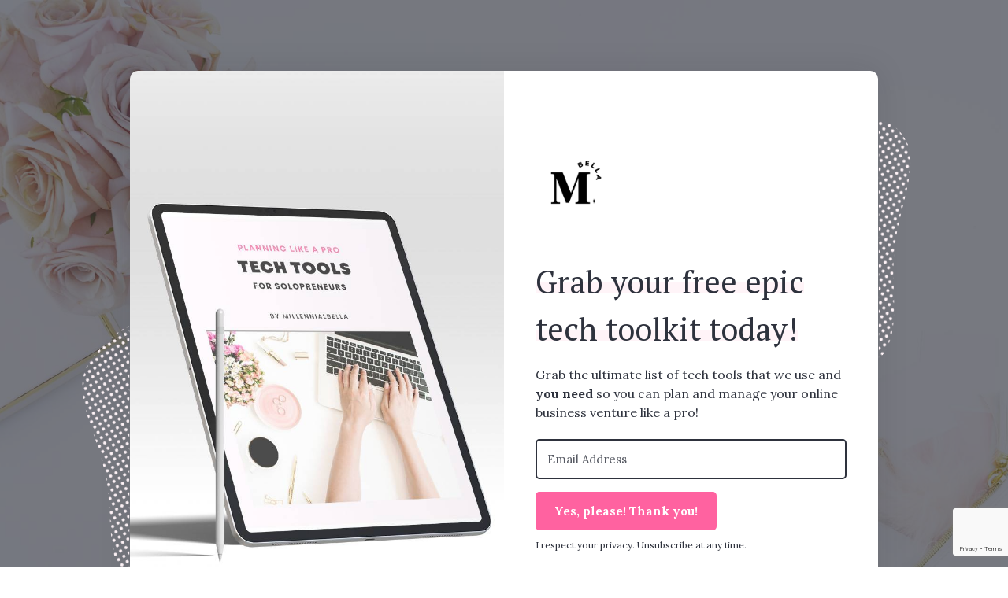

--- FILE ---
content_type: text/html; charset=UTF-8
request_url: https://blogpreneur.io/services/digital-marketing-strategy/
body_size: 4621
content:
<!DOCTYPE html>
<html lang="en">
      <head>
<meta http-equiv="Content-Type" content="text/html; charset=utf-8">
        <title>Tech Tools</title>
        <meta http-equiv="Content-Security-Policy" content="upgrade-insecure-requests">
        <meta name="description" content="">
        <meta property="og:title" content="Tech Tools">
        <meta property="og:description" content="">
        <meta property="og:image" content="">
        <meta property="og:type" content="website">
        <meta name="twitter:title" content="Tech Tools">
        <meta name="twitter:card" content="summary">
        <meta property="twitter:image" content="">
        <meta charset="UTF-8">
        <meta name="viewport" content="width=device-width, initial-scale=1">
        <link rel="preconnect" href="https://fonts.gstatic.com/" crossorigin>
          <link rel="stylesheet" href="https://fonts.googleapis.com/css?family=PT+Serif:400,700%7CLora:400,700&amp;display=swap">
        <style>:root { --headings-font-family: PT Serif, serif; --body-font-family: Lora, serif; --svg-color: #fff4f8; --page_bg_color-background-color: #2e323d; --page_image-background-image: url('https://embed.filekitcdn.com/e/hYnYGmtEHfAvDvaZtwhU95/oABqcGGv3TTm6jVeNTCcDU'); --page_image-opacity: 0.35; --card-border-radius: 10px; --form_background-background-color: #ffffff; --heading-background-color: #fff4f8; --heading-color: #2e323d; --heading-font-weight: 400; --content_text-color: #2e323d; --field-color: #2e323d; --field-border-color: #2e323d; --field-border-radius: 5px; --field-font-weight: 400; --button-color: #ffffff; --button-background-color: #ff62a0; --button-border-radius: 5px; --button-font-weight: 700; --disclaimer-color: #2e323d; --page_image-background-color: #2e323d; }</style>
        <link rel="stylesheet" type="text/css" href="https://pages.convertkit.com/templates/shared.css">
        <link rel="stylesheet" type="text/css" href="https://pages.convertkit.com/templates/pierce/pierce.css">
        <script crossorigin src="https://cdnjs.cloudflare.com/ajax/libs/react/16.14.0/umd/react.production.min.js"></script>
        <script crossorigin src="https://cdnjs.cloudflare.com/ajax/libs/react-dom/16.14.0/umd/react-dom.production.min.js"></script>
        <script src="https://pages.convertkit.com/templates/pierce/pierce.js"></script>
        <script>
          window.__props = {"id":5512203,"action":"https://app.kit.com/forms/5512203/subscriptions","uid":"e6549c6d48","title":"Tech Tools","description":null,"template":"Pierce","image":null,"settings":{"after_subscribe":{"action":"redirect","success_message":"Success! Now check your email to confirm your subscription.","redirect_url":"https://kimmygarcia.com/slp24/"},"modal":{"trigger":"timer","scroll_percentage":null,"timer":5,"devices":"all","show_once_every":15},"recaptcha":{"enabled":true},"return_visitor":{"action":"custom_content","custom_content":"Hey, you're already subscribed. 🦄"},"slide_in":{"display_in":"bottom_right","trigger":"timer","scroll_percentage":null,"timer":5,"devices":"all","show_once_every":15},"sticky_bar":{"display_in":"top","trigger":"timer","scroll_percentage":null,"timer":5,"devices":"all","show_once_every":15},"powered_by":{"show":true,"url":"https://millennialbella.com/convertkit?utm_campaign=poweredby&utm_content=form&utm_medium=referral&utm_source=dynamic"},"analytics":{"google":null,"fathom":null,"facebook":null,"segment":null,"pinterest":null,"sparkloop":null,"googletagmanager":null}},"styles":[{"name":"headings.font-family","value":"PT Serif, serif"},{"name":"body.font-family","value":"Lora, serif"},{"name":"svg.color","value":"#fff4f8"},{"name":"page_bg_color.background-color","value":"#2e323d"},{"name":"page_image.background-image","value":"url('https://embed.filekitcdn.com/e/hYnYGmtEHfAvDvaZtwhU95/oABqcGGv3TTm6jVeNTCcDU')"},{"name":"page_image.opacity","value":0.35},{"name":"card.border-radius","value":10},{"name":"form_background.background-color","value":"#ffffff"},{"name":"heading.background-color","value":"#fff4f8"},{"name":"heading.color","value":"#2e323d"},{"name":"heading.font-weight","value":400},{"name":"content_text.color","value":"#2e323d"},{"name":"field.color","value":"#2e323d"},{"name":"field.border-color","value":"#2e323d"},{"name":"field.border-radius","value":5},{"name":"field.font-weight","value":400},{"name":"button.color","value":"#ffffff"},{"name":"button.background-color","value":"#ff62a0"},{"name":"button.border-radius","value":5},{"name":"button.font-weight","value":700},{"name":"disclaimer.color","value":"#2e323d"},{"name":"page_image.background-color","value":"#2e323d"}],"elements":[{"id":713041814,"name":"main_image","type":"Image","element_id":null,"parent_element_id":null,"order":null,"required":false,"src":"https://embed.filekitcdn.com/e/hYnYGmtEHfAvDvaZtwhU95/5NVXFeRgaDeFH9MEw4AP45","upload_file_name":"scene-10.jpg","attachment_id":null,"parent_attachment_id":null,"caption":null,"url":null,"optimize":true,"alt":null},{"id":713041815,"name":"logo","type":"Image","element_id":null,"parent_element_id":null,"order":null,"required":false,"src":"https://embed.filekitcdn.com/e/hYnYGmtEHfAvDvaZtwhU95/3GeixHhvtPCvkECB5nS8fH","upload_file_name":"millennial-bella-fb-icon.png","attachment_id":null,"parent_attachment_id":null,"caption":null,"url":null,"optimize":null,"alt":null},{"id":713041816,"name":"heading","type":"Text","element_id":null,"parent_element_id":null,"order":null,"required":false,"region":null},{"id":713041817,"name":"9406f3af-8162-49ca-9dcd-1e98958bb0f9","type":"Text","element_id":"9406f3af-8162-49ca-9dcd-1e98958bb0f9","parent_element_id":null,"order":0,"required":false,"region":"content"},{"id":713041818,"name":"submit","type":"Button","element_id":null,"parent_element_id":null,"order":null,"required":false},{"id":713041819,"name":"email_address","type":"Input","element_id":null,"parent_element_id":null,"order":null,"required":true,"label":"Email Address"},{"id":713041820,"name":"disclaimer","type":"Text","element_id":null,"parent_element_id":null,"order":null,"required":false,"region":null}],"css":"","template_url":"https://pages.convertkit.com/templates/pierce/pierce.js","css_urls":["https://pages.convertkit.com/templates/pierce/pierce.css"],"ckjs_version":"5","context":{}}
        </script>
        <link rel="shortcut icon" type="image/x-icon" href="https://pages.convertkit.com/templates/favicon.ico">
        <style>
          body { margin: 0; padding: 0 }
          body > .formkit-form { margin: 80px auto; }
        </style>
        <style>
        
        </style>
        <script>!function(e,n){"object"==typeof exports&&"undefined"!=typeof module?n():"function"==typeof define&&define.amd?define(n):n()}(0,function(){"use strict";function e(e){var n=this.constructor;return this.then(function(t){return n.resolve(e()).then(function(){return t})},function(t){return n.resolve(e()).then(function(){return n.reject(t)})})}function n(){}function t(e){if(!(this instanceof t))throw new TypeError("Promises must be constructed via new");if("function"!=typeof e)throw new TypeError("not a function");this._state=0,this._handled=!1,this._value=undefined,this._deferreds=[],u(e,this)}function o(e,n){for(;3===e._state;)e=e._value;0!==e._state?(e._handled=!0,t._immediateFn(function(){var t=1===e._state?n.onFulfilled:n.onRejected;if(null!==t){var o;try{o=t(e._value)}catch(f){return void i(n.promise,f)}r(n.promise,o)}else(1===e._state?r:i)(n.promise,e._value)})):e._deferreds.push(n)}function r(e,n){try{if(n===e)throw new TypeError("A promise cannot be resolved with itself.");if(n&&("object"==typeof n||"function"==typeof n)){var o=n.then;if(n instanceof t)return e._state=3,e._value=n,void f(e);if("function"==typeof o)return void u(function(e,n){return function(){e.apply(n,arguments)}}(o,n),e)}e._state=1,e._value=n,f(e)}catch(r){i(e,r)}}function i(e,n){e._state=2,e._value=n,f(e)}function f(e){2===e._state&&0===e._deferreds.length&&t._immediateFn(function(){e._handled||t._unhandledRejectionFn(e._value)});for(var n=0,r=e._deferreds.length;r>n;n++)o(e,e._deferreds[n]);e._deferreds=null}function u(e,n){var t=!1;try{e(function(e){t||(t=!0,r(n,e))},function(e){t||(t=!0,i(n,e))})}catch(o){if(t)return;t=!0,i(n,o)}}var c=setTimeout;t.prototype["catch"]=function(e){return this.then(null,e)},t.prototype.then=function(e,t){var r=new this.constructor(n);return o(this,new function(e,n,t){this.onFulfilled="function"==typeof e?e:null,this.onRejected="function"==typeof n?n:null,this.promise=t}(e,t,r)),r},t.prototype["finally"]=e,t.all=function(e){return new t(function(n,t){function o(e,f){try{if(f&&("object"==typeof f||"function"==typeof f)){var u=f.then;if("function"==typeof u)return void u.call(f,function(n){o(e,n)},t)}r[e]=f,0==--i&&n(r)}catch(c){t(c)}}if(!e||"undefined"==typeof e.length)throw new TypeError("Promise.all accepts an array");var r=Array.prototype.slice.call(e);if(0===r.length)return n([]);for(var i=r.length,f=0;r.length>f;f++)o(f,r[f])})},t.resolve=function(e){return e&&"object"==typeof e&&e.constructor===t?e:new t(function(n){n(e)})},t.reject=function(e){return new t(function(n,t){t(e)})},t.race=function(e){return new t(function(n,t){for(var o=0,r=e.length;r>o;o++)e[o].then(n,t)})},t._immediateFn="function"==typeof setImmediate&&function(e){setImmediate(e)}||function(e){c(e,0)},t._unhandledRejectionFn=function(e){void 0!==console&&console&&console.warn("Possible Unhandled Promise Rejection:",e)};var l=function(){if("undefined"!=typeof self)return self;if("undefined"!=typeof window)return window;if("undefined"!=typeof global)return global;throw Error("unable to locate global object")}();"Promise"in l?l.Promise.prototype["finally"]||(l.Promise.prototype["finally"]=e):l.Promise=t});</script>
        
        
        
        
        
        
        
      </head><script type='text/javascript' src='https://blogpreneur.io/wp-content/plugins/convertkit/resources/frontend/js/convertkit.js?ver=3.1.5'></script><script type='text/javascript'>/* <![CDATA[ */var convertkit = {"ajaxurl":"https:\/\/blogpreneur.io\/wp-admin\/admin-ajax.php","debug":false,"nonce":"dcbd121daa"};/* ]]> */</script>
      <body data-template="Pierce">
        
        <div id="container"><div class="formkit-page"><div class="formkit-wrapper"><div style="background-color:#2e323d" class="formkit-bg-color"></div><div style="background-image:url('https://embed.filekitcdn.com/e/hYnYGmtEHfAvDvaZtwhU95/oABqcGGv3TTm6jVeNTCcDU');opacity:0.35;background-color:#2e323d" class="formkit-bg-image"></div><div class="formkit-container" style="--radius:10px"><svg class="formkit-svg-right" style="color:#fff4f8" version="1.1" id="Layer_1" xmlns="http://www.w3.org/2000/svg" xmlns:xlink="http://www.w3.org/1999/xlink" x="0px" y="0px" viewbox="0 0 40 301.4" xml:space="preserve"><pattern fill="transparent" x="-39.2" y="352.8" width="8" height="8" patternunits="userSpaceOnUse" id="Dots" viewbox="0 -8 8 8"><g><rect y="-8" class="st0" width="8" height="8"></rect><rect y="-8" class="st0" width="8" height="8"></rect><circle class="st1" cx="4" cy="-4" r="2" fill="currentColor"></circle></g></pattern><pattern id="SVGID_1_" xlink:href="#Dots" patterntransform="matrix(-0.848 0.5299 -0.5299 -0.848 -19446.6113 -11354.6191)"></pattern><path class="st2" fill="url(#SVGID_1_)" d="M0,0v301.4c30.4-31,14.6-86,19.5-134.8C23.3,113.9,49.2,66.8,36.6,29C26.8,8.2,14.3,0.7,0,0z"></path></svg><div class="formkit-image formkit-main-image" defaults="[object Object]"><img src="https://embed.filekitcdn.com/e/hYnYGmtEHfAvDvaZtwhU95/5NVXFeRgaDeFH9MEw4AP45" style="max-width:100%"></div><div class="formkit-form-container" style="background-color:#ffffff"><div class="formkit-image formkit-logo" defaults="[object Object]"><img src="https://embed.filekitcdn.com/e/hYnYGmtEHfAvDvaZtwhU95/3GeixHhvtPCvkECB5nS8fH" style="max-width:100%"></div><div style="--underline:#fff4f8"><div class="formkit-heading" style="background-color:#fff4f8;color:#2e323d;font-weight:400"><h1>Grab your free epic tech toolkit today!</h1></div></div><div class="formkit-content"><div class="formkit-text " style="color:#2e323d" type="Text" id="713041817" content="&lt;p&gt;Grab the ultimate list of tech tools that we use and &lt;strong&gt;you need&lt;/strong&gt; so you can plan and manage your online business venture like a pro!&lt;/p&gt;" element_id="9406f3af-8162-49ca-9dcd-1e98958bb0f9" order="0" region="content"><p>Grab the ultimate list of tech tools that we use and <strong>you need</strong> so you can plan and manage your online business venture like a pro!</p></div></div><form method="POST" action="https://app.kit.com/forms/5512203/subscriptions" data-sv-form="5512203" data-uid="e6549c6d48" class="formkit-form"><ul class="formkit-alert formkit-alert-error" data-element="errors" data-group="alert"></ul><div class="formkit-fields"><div class="formkit-field"><input type="email" class="formkit-input" name="email_address" style="color:#2e323d;border-color:#2e323d;border-radius:5px;font-weight:400" placeholder="Email Address" aria-label="Email Address" required=""></div><button class="formkit-submit" style="color:#ffffff;background-color:#ff62a0;border-radius:5px;font-weight:700" data-element="submit"><div class="formkit-spinner"><div></div><div></div><div></div></div><span>Yes, please! Thank you!</span></button></div></form><div class="formkit-disclaimer" style="color:#2e323d"><p>I respect your privacy. Unsubscribe at any time.</p></div></div><svg class="formkit-svg-left" style="color:#fff4f8" version="1.1" id="Layer_1" xmlns="http://www.w3.org/2000/svg" xmlns:xlink="http://www.w3.org/1999/xlink" x="0px" y="0px" viewbox="0 0 60 328.3" xml:space="preserve"><pattern fill="transparent" y="328.3" width="8" height="8" patternunits="userSpaceOnUse" id="SVGID_1_" viewbox="0 -8 8 8"><g><rect y="-8" class="st0" width="8" height="8"></rect><rect y="-8" class="st0" width="8" height="8"></rect><circle class="st1" cx="4" cy="-4" r="2" fill="currentColor"></circle></g></pattern><pattern id="SVGID_2_" xlink:href="#SVGID_1_" patterntransform="matrix(-0.848 0.5299 0.5299 0.848 -29701.4336 14788.4521)"></pattern><path class="st2" style="fill:url(#SVGID_2_)" d="M60,0C45.8,6.1,29.7,19.5,10.7,43.1c-28.2,39.8,6.8,90.6,17.2,141.6c12,51.3,1.3,104,24.6,136.4 c2.5,2.7,5,5.1,7.4,7.2L60,0L60,0z"></path></svg></div><div class="formkit-powered-by-convertkit-container"><a href="https://millennialbella.com/convertkit?utm_campaign=poweredby&amp;utm_content=form&amp;utm_medium=referral&amp;utm_source=dynamic" rel="nofollow" class="formkit-powered-by-convertkit" data-element="powered-by" data-variant="light" target="_blank">Powered By ConvertKit</a></div></div></div></div>
        <script src="https://pages.convertkit.com/templates/landing-page.hydrate.js"></script>
        <script src="https://pages.convertkit.com/ckjs/ck.5.js"></script>
      <script defer src="https://static.cloudflareinsights.com/beacon.min.js/vcd15cbe7772f49c399c6a5babf22c1241717689176015" integrity="sha512-ZpsOmlRQV6y907TI0dKBHq9Md29nnaEIPlkf84rnaERnq6zvWvPUqr2ft8M1aS28oN72PdrCzSjY4U6VaAw1EQ==" data-cf-beacon='{"version":"2024.11.0","token":"5c8ed7d1c5df4f26aec923cea16bb304","r":1,"server_timing":{"name":{"cfCacheStatus":true,"cfEdge":true,"cfExtPri":true,"cfL4":true,"cfOrigin":true,"cfSpeedBrain":true},"location_startswith":null}}' crossorigin="anonymous"></script>
</body>
    </html>


--- FILE ---
content_type: text/html; charset=utf-8
request_url: https://www.google.com/recaptcha/api2/anchor?ar=1&k=6LdkIV0UAAAAABtNVAAP99TC6f_18LiETnPK6ziX&co=aHR0cHM6Ly9ibG9ncHJlbmV1ci5pbzo0NDM.&hl=en&v=N67nZn4AqZkNcbeMu4prBgzg&size=invisible&anchor-ms=20000&execute-ms=30000&cb=ce4rf7pwvip
body_size: 48790
content:
<!DOCTYPE HTML><html dir="ltr" lang="en"><head><meta http-equiv="Content-Type" content="text/html; charset=UTF-8">
<meta http-equiv="X-UA-Compatible" content="IE=edge">
<title>reCAPTCHA</title>
<style type="text/css">
/* cyrillic-ext */
@font-face {
  font-family: 'Roboto';
  font-style: normal;
  font-weight: 400;
  font-stretch: 100%;
  src: url(//fonts.gstatic.com/s/roboto/v48/KFO7CnqEu92Fr1ME7kSn66aGLdTylUAMa3GUBHMdazTgWw.woff2) format('woff2');
  unicode-range: U+0460-052F, U+1C80-1C8A, U+20B4, U+2DE0-2DFF, U+A640-A69F, U+FE2E-FE2F;
}
/* cyrillic */
@font-face {
  font-family: 'Roboto';
  font-style: normal;
  font-weight: 400;
  font-stretch: 100%;
  src: url(//fonts.gstatic.com/s/roboto/v48/KFO7CnqEu92Fr1ME7kSn66aGLdTylUAMa3iUBHMdazTgWw.woff2) format('woff2');
  unicode-range: U+0301, U+0400-045F, U+0490-0491, U+04B0-04B1, U+2116;
}
/* greek-ext */
@font-face {
  font-family: 'Roboto';
  font-style: normal;
  font-weight: 400;
  font-stretch: 100%;
  src: url(//fonts.gstatic.com/s/roboto/v48/KFO7CnqEu92Fr1ME7kSn66aGLdTylUAMa3CUBHMdazTgWw.woff2) format('woff2');
  unicode-range: U+1F00-1FFF;
}
/* greek */
@font-face {
  font-family: 'Roboto';
  font-style: normal;
  font-weight: 400;
  font-stretch: 100%;
  src: url(//fonts.gstatic.com/s/roboto/v48/KFO7CnqEu92Fr1ME7kSn66aGLdTylUAMa3-UBHMdazTgWw.woff2) format('woff2');
  unicode-range: U+0370-0377, U+037A-037F, U+0384-038A, U+038C, U+038E-03A1, U+03A3-03FF;
}
/* math */
@font-face {
  font-family: 'Roboto';
  font-style: normal;
  font-weight: 400;
  font-stretch: 100%;
  src: url(//fonts.gstatic.com/s/roboto/v48/KFO7CnqEu92Fr1ME7kSn66aGLdTylUAMawCUBHMdazTgWw.woff2) format('woff2');
  unicode-range: U+0302-0303, U+0305, U+0307-0308, U+0310, U+0312, U+0315, U+031A, U+0326-0327, U+032C, U+032F-0330, U+0332-0333, U+0338, U+033A, U+0346, U+034D, U+0391-03A1, U+03A3-03A9, U+03B1-03C9, U+03D1, U+03D5-03D6, U+03F0-03F1, U+03F4-03F5, U+2016-2017, U+2034-2038, U+203C, U+2040, U+2043, U+2047, U+2050, U+2057, U+205F, U+2070-2071, U+2074-208E, U+2090-209C, U+20D0-20DC, U+20E1, U+20E5-20EF, U+2100-2112, U+2114-2115, U+2117-2121, U+2123-214F, U+2190, U+2192, U+2194-21AE, U+21B0-21E5, U+21F1-21F2, U+21F4-2211, U+2213-2214, U+2216-22FF, U+2308-230B, U+2310, U+2319, U+231C-2321, U+2336-237A, U+237C, U+2395, U+239B-23B7, U+23D0, U+23DC-23E1, U+2474-2475, U+25AF, U+25B3, U+25B7, U+25BD, U+25C1, U+25CA, U+25CC, U+25FB, U+266D-266F, U+27C0-27FF, U+2900-2AFF, U+2B0E-2B11, U+2B30-2B4C, U+2BFE, U+3030, U+FF5B, U+FF5D, U+1D400-1D7FF, U+1EE00-1EEFF;
}
/* symbols */
@font-face {
  font-family: 'Roboto';
  font-style: normal;
  font-weight: 400;
  font-stretch: 100%;
  src: url(//fonts.gstatic.com/s/roboto/v48/KFO7CnqEu92Fr1ME7kSn66aGLdTylUAMaxKUBHMdazTgWw.woff2) format('woff2');
  unicode-range: U+0001-000C, U+000E-001F, U+007F-009F, U+20DD-20E0, U+20E2-20E4, U+2150-218F, U+2190, U+2192, U+2194-2199, U+21AF, U+21E6-21F0, U+21F3, U+2218-2219, U+2299, U+22C4-22C6, U+2300-243F, U+2440-244A, U+2460-24FF, U+25A0-27BF, U+2800-28FF, U+2921-2922, U+2981, U+29BF, U+29EB, U+2B00-2BFF, U+4DC0-4DFF, U+FFF9-FFFB, U+10140-1018E, U+10190-1019C, U+101A0, U+101D0-101FD, U+102E0-102FB, U+10E60-10E7E, U+1D2C0-1D2D3, U+1D2E0-1D37F, U+1F000-1F0FF, U+1F100-1F1AD, U+1F1E6-1F1FF, U+1F30D-1F30F, U+1F315, U+1F31C, U+1F31E, U+1F320-1F32C, U+1F336, U+1F378, U+1F37D, U+1F382, U+1F393-1F39F, U+1F3A7-1F3A8, U+1F3AC-1F3AF, U+1F3C2, U+1F3C4-1F3C6, U+1F3CA-1F3CE, U+1F3D4-1F3E0, U+1F3ED, U+1F3F1-1F3F3, U+1F3F5-1F3F7, U+1F408, U+1F415, U+1F41F, U+1F426, U+1F43F, U+1F441-1F442, U+1F444, U+1F446-1F449, U+1F44C-1F44E, U+1F453, U+1F46A, U+1F47D, U+1F4A3, U+1F4B0, U+1F4B3, U+1F4B9, U+1F4BB, U+1F4BF, U+1F4C8-1F4CB, U+1F4D6, U+1F4DA, U+1F4DF, U+1F4E3-1F4E6, U+1F4EA-1F4ED, U+1F4F7, U+1F4F9-1F4FB, U+1F4FD-1F4FE, U+1F503, U+1F507-1F50B, U+1F50D, U+1F512-1F513, U+1F53E-1F54A, U+1F54F-1F5FA, U+1F610, U+1F650-1F67F, U+1F687, U+1F68D, U+1F691, U+1F694, U+1F698, U+1F6AD, U+1F6B2, U+1F6B9-1F6BA, U+1F6BC, U+1F6C6-1F6CF, U+1F6D3-1F6D7, U+1F6E0-1F6EA, U+1F6F0-1F6F3, U+1F6F7-1F6FC, U+1F700-1F7FF, U+1F800-1F80B, U+1F810-1F847, U+1F850-1F859, U+1F860-1F887, U+1F890-1F8AD, U+1F8B0-1F8BB, U+1F8C0-1F8C1, U+1F900-1F90B, U+1F93B, U+1F946, U+1F984, U+1F996, U+1F9E9, U+1FA00-1FA6F, U+1FA70-1FA7C, U+1FA80-1FA89, U+1FA8F-1FAC6, U+1FACE-1FADC, U+1FADF-1FAE9, U+1FAF0-1FAF8, U+1FB00-1FBFF;
}
/* vietnamese */
@font-face {
  font-family: 'Roboto';
  font-style: normal;
  font-weight: 400;
  font-stretch: 100%;
  src: url(//fonts.gstatic.com/s/roboto/v48/KFO7CnqEu92Fr1ME7kSn66aGLdTylUAMa3OUBHMdazTgWw.woff2) format('woff2');
  unicode-range: U+0102-0103, U+0110-0111, U+0128-0129, U+0168-0169, U+01A0-01A1, U+01AF-01B0, U+0300-0301, U+0303-0304, U+0308-0309, U+0323, U+0329, U+1EA0-1EF9, U+20AB;
}
/* latin-ext */
@font-face {
  font-family: 'Roboto';
  font-style: normal;
  font-weight: 400;
  font-stretch: 100%;
  src: url(//fonts.gstatic.com/s/roboto/v48/KFO7CnqEu92Fr1ME7kSn66aGLdTylUAMa3KUBHMdazTgWw.woff2) format('woff2');
  unicode-range: U+0100-02BA, U+02BD-02C5, U+02C7-02CC, U+02CE-02D7, U+02DD-02FF, U+0304, U+0308, U+0329, U+1D00-1DBF, U+1E00-1E9F, U+1EF2-1EFF, U+2020, U+20A0-20AB, U+20AD-20C0, U+2113, U+2C60-2C7F, U+A720-A7FF;
}
/* latin */
@font-face {
  font-family: 'Roboto';
  font-style: normal;
  font-weight: 400;
  font-stretch: 100%;
  src: url(//fonts.gstatic.com/s/roboto/v48/KFO7CnqEu92Fr1ME7kSn66aGLdTylUAMa3yUBHMdazQ.woff2) format('woff2');
  unicode-range: U+0000-00FF, U+0131, U+0152-0153, U+02BB-02BC, U+02C6, U+02DA, U+02DC, U+0304, U+0308, U+0329, U+2000-206F, U+20AC, U+2122, U+2191, U+2193, U+2212, U+2215, U+FEFF, U+FFFD;
}
/* cyrillic-ext */
@font-face {
  font-family: 'Roboto';
  font-style: normal;
  font-weight: 500;
  font-stretch: 100%;
  src: url(//fonts.gstatic.com/s/roboto/v48/KFO7CnqEu92Fr1ME7kSn66aGLdTylUAMa3GUBHMdazTgWw.woff2) format('woff2');
  unicode-range: U+0460-052F, U+1C80-1C8A, U+20B4, U+2DE0-2DFF, U+A640-A69F, U+FE2E-FE2F;
}
/* cyrillic */
@font-face {
  font-family: 'Roboto';
  font-style: normal;
  font-weight: 500;
  font-stretch: 100%;
  src: url(//fonts.gstatic.com/s/roboto/v48/KFO7CnqEu92Fr1ME7kSn66aGLdTylUAMa3iUBHMdazTgWw.woff2) format('woff2');
  unicode-range: U+0301, U+0400-045F, U+0490-0491, U+04B0-04B1, U+2116;
}
/* greek-ext */
@font-face {
  font-family: 'Roboto';
  font-style: normal;
  font-weight: 500;
  font-stretch: 100%;
  src: url(//fonts.gstatic.com/s/roboto/v48/KFO7CnqEu92Fr1ME7kSn66aGLdTylUAMa3CUBHMdazTgWw.woff2) format('woff2');
  unicode-range: U+1F00-1FFF;
}
/* greek */
@font-face {
  font-family: 'Roboto';
  font-style: normal;
  font-weight: 500;
  font-stretch: 100%;
  src: url(//fonts.gstatic.com/s/roboto/v48/KFO7CnqEu92Fr1ME7kSn66aGLdTylUAMa3-UBHMdazTgWw.woff2) format('woff2');
  unicode-range: U+0370-0377, U+037A-037F, U+0384-038A, U+038C, U+038E-03A1, U+03A3-03FF;
}
/* math */
@font-face {
  font-family: 'Roboto';
  font-style: normal;
  font-weight: 500;
  font-stretch: 100%;
  src: url(//fonts.gstatic.com/s/roboto/v48/KFO7CnqEu92Fr1ME7kSn66aGLdTylUAMawCUBHMdazTgWw.woff2) format('woff2');
  unicode-range: U+0302-0303, U+0305, U+0307-0308, U+0310, U+0312, U+0315, U+031A, U+0326-0327, U+032C, U+032F-0330, U+0332-0333, U+0338, U+033A, U+0346, U+034D, U+0391-03A1, U+03A3-03A9, U+03B1-03C9, U+03D1, U+03D5-03D6, U+03F0-03F1, U+03F4-03F5, U+2016-2017, U+2034-2038, U+203C, U+2040, U+2043, U+2047, U+2050, U+2057, U+205F, U+2070-2071, U+2074-208E, U+2090-209C, U+20D0-20DC, U+20E1, U+20E5-20EF, U+2100-2112, U+2114-2115, U+2117-2121, U+2123-214F, U+2190, U+2192, U+2194-21AE, U+21B0-21E5, U+21F1-21F2, U+21F4-2211, U+2213-2214, U+2216-22FF, U+2308-230B, U+2310, U+2319, U+231C-2321, U+2336-237A, U+237C, U+2395, U+239B-23B7, U+23D0, U+23DC-23E1, U+2474-2475, U+25AF, U+25B3, U+25B7, U+25BD, U+25C1, U+25CA, U+25CC, U+25FB, U+266D-266F, U+27C0-27FF, U+2900-2AFF, U+2B0E-2B11, U+2B30-2B4C, U+2BFE, U+3030, U+FF5B, U+FF5D, U+1D400-1D7FF, U+1EE00-1EEFF;
}
/* symbols */
@font-face {
  font-family: 'Roboto';
  font-style: normal;
  font-weight: 500;
  font-stretch: 100%;
  src: url(//fonts.gstatic.com/s/roboto/v48/KFO7CnqEu92Fr1ME7kSn66aGLdTylUAMaxKUBHMdazTgWw.woff2) format('woff2');
  unicode-range: U+0001-000C, U+000E-001F, U+007F-009F, U+20DD-20E0, U+20E2-20E4, U+2150-218F, U+2190, U+2192, U+2194-2199, U+21AF, U+21E6-21F0, U+21F3, U+2218-2219, U+2299, U+22C4-22C6, U+2300-243F, U+2440-244A, U+2460-24FF, U+25A0-27BF, U+2800-28FF, U+2921-2922, U+2981, U+29BF, U+29EB, U+2B00-2BFF, U+4DC0-4DFF, U+FFF9-FFFB, U+10140-1018E, U+10190-1019C, U+101A0, U+101D0-101FD, U+102E0-102FB, U+10E60-10E7E, U+1D2C0-1D2D3, U+1D2E0-1D37F, U+1F000-1F0FF, U+1F100-1F1AD, U+1F1E6-1F1FF, U+1F30D-1F30F, U+1F315, U+1F31C, U+1F31E, U+1F320-1F32C, U+1F336, U+1F378, U+1F37D, U+1F382, U+1F393-1F39F, U+1F3A7-1F3A8, U+1F3AC-1F3AF, U+1F3C2, U+1F3C4-1F3C6, U+1F3CA-1F3CE, U+1F3D4-1F3E0, U+1F3ED, U+1F3F1-1F3F3, U+1F3F5-1F3F7, U+1F408, U+1F415, U+1F41F, U+1F426, U+1F43F, U+1F441-1F442, U+1F444, U+1F446-1F449, U+1F44C-1F44E, U+1F453, U+1F46A, U+1F47D, U+1F4A3, U+1F4B0, U+1F4B3, U+1F4B9, U+1F4BB, U+1F4BF, U+1F4C8-1F4CB, U+1F4D6, U+1F4DA, U+1F4DF, U+1F4E3-1F4E6, U+1F4EA-1F4ED, U+1F4F7, U+1F4F9-1F4FB, U+1F4FD-1F4FE, U+1F503, U+1F507-1F50B, U+1F50D, U+1F512-1F513, U+1F53E-1F54A, U+1F54F-1F5FA, U+1F610, U+1F650-1F67F, U+1F687, U+1F68D, U+1F691, U+1F694, U+1F698, U+1F6AD, U+1F6B2, U+1F6B9-1F6BA, U+1F6BC, U+1F6C6-1F6CF, U+1F6D3-1F6D7, U+1F6E0-1F6EA, U+1F6F0-1F6F3, U+1F6F7-1F6FC, U+1F700-1F7FF, U+1F800-1F80B, U+1F810-1F847, U+1F850-1F859, U+1F860-1F887, U+1F890-1F8AD, U+1F8B0-1F8BB, U+1F8C0-1F8C1, U+1F900-1F90B, U+1F93B, U+1F946, U+1F984, U+1F996, U+1F9E9, U+1FA00-1FA6F, U+1FA70-1FA7C, U+1FA80-1FA89, U+1FA8F-1FAC6, U+1FACE-1FADC, U+1FADF-1FAE9, U+1FAF0-1FAF8, U+1FB00-1FBFF;
}
/* vietnamese */
@font-face {
  font-family: 'Roboto';
  font-style: normal;
  font-weight: 500;
  font-stretch: 100%;
  src: url(//fonts.gstatic.com/s/roboto/v48/KFO7CnqEu92Fr1ME7kSn66aGLdTylUAMa3OUBHMdazTgWw.woff2) format('woff2');
  unicode-range: U+0102-0103, U+0110-0111, U+0128-0129, U+0168-0169, U+01A0-01A1, U+01AF-01B0, U+0300-0301, U+0303-0304, U+0308-0309, U+0323, U+0329, U+1EA0-1EF9, U+20AB;
}
/* latin-ext */
@font-face {
  font-family: 'Roboto';
  font-style: normal;
  font-weight: 500;
  font-stretch: 100%;
  src: url(//fonts.gstatic.com/s/roboto/v48/KFO7CnqEu92Fr1ME7kSn66aGLdTylUAMa3KUBHMdazTgWw.woff2) format('woff2');
  unicode-range: U+0100-02BA, U+02BD-02C5, U+02C7-02CC, U+02CE-02D7, U+02DD-02FF, U+0304, U+0308, U+0329, U+1D00-1DBF, U+1E00-1E9F, U+1EF2-1EFF, U+2020, U+20A0-20AB, U+20AD-20C0, U+2113, U+2C60-2C7F, U+A720-A7FF;
}
/* latin */
@font-face {
  font-family: 'Roboto';
  font-style: normal;
  font-weight: 500;
  font-stretch: 100%;
  src: url(//fonts.gstatic.com/s/roboto/v48/KFO7CnqEu92Fr1ME7kSn66aGLdTylUAMa3yUBHMdazQ.woff2) format('woff2');
  unicode-range: U+0000-00FF, U+0131, U+0152-0153, U+02BB-02BC, U+02C6, U+02DA, U+02DC, U+0304, U+0308, U+0329, U+2000-206F, U+20AC, U+2122, U+2191, U+2193, U+2212, U+2215, U+FEFF, U+FFFD;
}
/* cyrillic-ext */
@font-face {
  font-family: 'Roboto';
  font-style: normal;
  font-weight: 900;
  font-stretch: 100%;
  src: url(//fonts.gstatic.com/s/roboto/v48/KFO7CnqEu92Fr1ME7kSn66aGLdTylUAMa3GUBHMdazTgWw.woff2) format('woff2');
  unicode-range: U+0460-052F, U+1C80-1C8A, U+20B4, U+2DE0-2DFF, U+A640-A69F, U+FE2E-FE2F;
}
/* cyrillic */
@font-face {
  font-family: 'Roboto';
  font-style: normal;
  font-weight: 900;
  font-stretch: 100%;
  src: url(//fonts.gstatic.com/s/roboto/v48/KFO7CnqEu92Fr1ME7kSn66aGLdTylUAMa3iUBHMdazTgWw.woff2) format('woff2');
  unicode-range: U+0301, U+0400-045F, U+0490-0491, U+04B0-04B1, U+2116;
}
/* greek-ext */
@font-face {
  font-family: 'Roboto';
  font-style: normal;
  font-weight: 900;
  font-stretch: 100%;
  src: url(//fonts.gstatic.com/s/roboto/v48/KFO7CnqEu92Fr1ME7kSn66aGLdTylUAMa3CUBHMdazTgWw.woff2) format('woff2');
  unicode-range: U+1F00-1FFF;
}
/* greek */
@font-face {
  font-family: 'Roboto';
  font-style: normal;
  font-weight: 900;
  font-stretch: 100%;
  src: url(//fonts.gstatic.com/s/roboto/v48/KFO7CnqEu92Fr1ME7kSn66aGLdTylUAMa3-UBHMdazTgWw.woff2) format('woff2');
  unicode-range: U+0370-0377, U+037A-037F, U+0384-038A, U+038C, U+038E-03A1, U+03A3-03FF;
}
/* math */
@font-face {
  font-family: 'Roboto';
  font-style: normal;
  font-weight: 900;
  font-stretch: 100%;
  src: url(//fonts.gstatic.com/s/roboto/v48/KFO7CnqEu92Fr1ME7kSn66aGLdTylUAMawCUBHMdazTgWw.woff2) format('woff2');
  unicode-range: U+0302-0303, U+0305, U+0307-0308, U+0310, U+0312, U+0315, U+031A, U+0326-0327, U+032C, U+032F-0330, U+0332-0333, U+0338, U+033A, U+0346, U+034D, U+0391-03A1, U+03A3-03A9, U+03B1-03C9, U+03D1, U+03D5-03D6, U+03F0-03F1, U+03F4-03F5, U+2016-2017, U+2034-2038, U+203C, U+2040, U+2043, U+2047, U+2050, U+2057, U+205F, U+2070-2071, U+2074-208E, U+2090-209C, U+20D0-20DC, U+20E1, U+20E5-20EF, U+2100-2112, U+2114-2115, U+2117-2121, U+2123-214F, U+2190, U+2192, U+2194-21AE, U+21B0-21E5, U+21F1-21F2, U+21F4-2211, U+2213-2214, U+2216-22FF, U+2308-230B, U+2310, U+2319, U+231C-2321, U+2336-237A, U+237C, U+2395, U+239B-23B7, U+23D0, U+23DC-23E1, U+2474-2475, U+25AF, U+25B3, U+25B7, U+25BD, U+25C1, U+25CA, U+25CC, U+25FB, U+266D-266F, U+27C0-27FF, U+2900-2AFF, U+2B0E-2B11, U+2B30-2B4C, U+2BFE, U+3030, U+FF5B, U+FF5D, U+1D400-1D7FF, U+1EE00-1EEFF;
}
/* symbols */
@font-face {
  font-family: 'Roboto';
  font-style: normal;
  font-weight: 900;
  font-stretch: 100%;
  src: url(//fonts.gstatic.com/s/roboto/v48/KFO7CnqEu92Fr1ME7kSn66aGLdTylUAMaxKUBHMdazTgWw.woff2) format('woff2');
  unicode-range: U+0001-000C, U+000E-001F, U+007F-009F, U+20DD-20E0, U+20E2-20E4, U+2150-218F, U+2190, U+2192, U+2194-2199, U+21AF, U+21E6-21F0, U+21F3, U+2218-2219, U+2299, U+22C4-22C6, U+2300-243F, U+2440-244A, U+2460-24FF, U+25A0-27BF, U+2800-28FF, U+2921-2922, U+2981, U+29BF, U+29EB, U+2B00-2BFF, U+4DC0-4DFF, U+FFF9-FFFB, U+10140-1018E, U+10190-1019C, U+101A0, U+101D0-101FD, U+102E0-102FB, U+10E60-10E7E, U+1D2C0-1D2D3, U+1D2E0-1D37F, U+1F000-1F0FF, U+1F100-1F1AD, U+1F1E6-1F1FF, U+1F30D-1F30F, U+1F315, U+1F31C, U+1F31E, U+1F320-1F32C, U+1F336, U+1F378, U+1F37D, U+1F382, U+1F393-1F39F, U+1F3A7-1F3A8, U+1F3AC-1F3AF, U+1F3C2, U+1F3C4-1F3C6, U+1F3CA-1F3CE, U+1F3D4-1F3E0, U+1F3ED, U+1F3F1-1F3F3, U+1F3F5-1F3F7, U+1F408, U+1F415, U+1F41F, U+1F426, U+1F43F, U+1F441-1F442, U+1F444, U+1F446-1F449, U+1F44C-1F44E, U+1F453, U+1F46A, U+1F47D, U+1F4A3, U+1F4B0, U+1F4B3, U+1F4B9, U+1F4BB, U+1F4BF, U+1F4C8-1F4CB, U+1F4D6, U+1F4DA, U+1F4DF, U+1F4E3-1F4E6, U+1F4EA-1F4ED, U+1F4F7, U+1F4F9-1F4FB, U+1F4FD-1F4FE, U+1F503, U+1F507-1F50B, U+1F50D, U+1F512-1F513, U+1F53E-1F54A, U+1F54F-1F5FA, U+1F610, U+1F650-1F67F, U+1F687, U+1F68D, U+1F691, U+1F694, U+1F698, U+1F6AD, U+1F6B2, U+1F6B9-1F6BA, U+1F6BC, U+1F6C6-1F6CF, U+1F6D3-1F6D7, U+1F6E0-1F6EA, U+1F6F0-1F6F3, U+1F6F7-1F6FC, U+1F700-1F7FF, U+1F800-1F80B, U+1F810-1F847, U+1F850-1F859, U+1F860-1F887, U+1F890-1F8AD, U+1F8B0-1F8BB, U+1F8C0-1F8C1, U+1F900-1F90B, U+1F93B, U+1F946, U+1F984, U+1F996, U+1F9E9, U+1FA00-1FA6F, U+1FA70-1FA7C, U+1FA80-1FA89, U+1FA8F-1FAC6, U+1FACE-1FADC, U+1FADF-1FAE9, U+1FAF0-1FAF8, U+1FB00-1FBFF;
}
/* vietnamese */
@font-face {
  font-family: 'Roboto';
  font-style: normal;
  font-weight: 900;
  font-stretch: 100%;
  src: url(//fonts.gstatic.com/s/roboto/v48/KFO7CnqEu92Fr1ME7kSn66aGLdTylUAMa3OUBHMdazTgWw.woff2) format('woff2');
  unicode-range: U+0102-0103, U+0110-0111, U+0128-0129, U+0168-0169, U+01A0-01A1, U+01AF-01B0, U+0300-0301, U+0303-0304, U+0308-0309, U+0323, U+0329, U+1EA0-1EF9, U+20AB;
}
/* latin-ext */
@font-face {
  font-family: 'Roboto';
  font-style: normal;
  font-weight: 900;
  font-stretch: 100%;
  src: url(//fonts.gstatic.com/s/roboto/v48/KFO7CnqEu92Fr1ME7kSn66aGLdTylUAMa3KUBHMdazTgWw.woff2) format('woff2');
  unicode-range: U+0100-02BA, U+02BD-02C5, U+02C7-02CC, U+02CE-02D7, U+02DD-02FF, U+0304, U+0308, U+0329, U+1D00-1DBF, U+1E00-1E9F, U+1EF2-1EFF, U+2020, U+20A0-20AB, U+20AD-20C0, U+2113, U+2C60-2C7F, U+A720-A7FF;
}
/* latin */
@font-face {
  font-family: 'Roboto';
  font-style: normal;
  font-weight: 900;
  font-stretch: 100%;
  src: url(//fonts.gstatic.com/s/roboto/v48/KFO7CnqEu92Fr1ME7kSn66aGLdTylUAMa3yUBHMdazQ.woff2) format('woff2');
  unicode-range: U+0000-00FF, U+0131, U+0152-0153, U+02BB-02BC, U+02C6, U+02DA, U+02DC, U+0304, U+0308, U+0329, U+2000-206F, U+20AC, U+2122, U+2191, U+2193, U+2212, U+2215, U+FEFF, U+FFFD;
}

</style>
<link rel="stylesheet" type="text/css" href="https://www.gstatic.com/recaptcha/releases/N67nZn4AqZkNcbeMu4prBgzg/styles__ltr.css">
<script nonce="Gr1BLe1pf4MoJ0q5mjjjxA" type="text/javascript">window['__recaptcha_api'] = 'https://www.google.com/recaptcha/api2/';</script>
<script type="text/javascript" src="https://www.gstatic.com/recaptcha/releases/N67nZn4AqZkNcbeMu4prBgzg/recaptcha__en.js" nonce="Gr1BLe1pf4MoJ0q5mjjjxA">
      
    </script></head>
<body><div id="rc-anchor-alert" class="rc-anchor-alert"></div>
<input type="hidden" id="recaptcha-token" value="[base64]">
<script type="text/javascript" nonce="Gr1BLe1pf4MoJ0q5mjjjxA">
      recaptcha.anchor.Main.init("[\x22ainput\x22,[\x22bgdata\x22,\x22\x22,\[base64]/[base64]/MjU1Ong/[base64]/[base64]/[base64]/[base64]/[base64]/[base64]/[base64]/[base64]/[base64]/[base64]/[base64]/[base64]/[base64]/[base64]/[base64]\\u003d\x22,\[base64]\\u003d\x22,\x22bkpRw7bDrsKkb0EufcOZwqYWw6wFw4QdAi5FfjMQAcKresOXwrrDo8KTwo/Cu0DDkcOHFcKCO8KhEcKWw6bDmcKcw7DChS7CmQIPJV9Ofk/DlMO5a8OjIsKqJMKgwoMFIHxSa3nCmw/ClURMwozDu25+dMKpwoXDl8KiwqVVw4VnwozDv8KLwrTCosONL8Kdw6/DkMOKwr42eCjCnsKLw4nCv8OSD2bDqcOTwqfDtMKQLQHDiQIswqR7IsKswrTDjzxLw6kzRsOsVkA6THhMwpTDlH0HE8OHZ8KnOGAZeXpFD8O8w7DCjMKzS8KWKRBrH3HCniIIfBXCrcKDwoHCnVbDqHHDisO+wqTCpR7DhQLCrsO3L8KqMMK4wrzCt8OqGcK6esOQw7/[base64]/Dq3E5w5nCs8KwwoRPwqRSO8OOw6/Cp8KpFsONGsKRwqDCvcK2w7hZw4TCncK3w4FsdcK7Z8OhJcOlw6TCn07CuMOrNCzDmEHCqlwvwoLCjMKkKcODwpUzwrweIlYdwpAFBcKWw44NNVY5woEgwonDt1jCn8KaPnwSw6bCqSpmFMOEwr/DusOpwpDCpHDDksKfXDhiwp3DjWBFLMOqwopIwpvCo8O8w5xYw5dhwqDClVRDSB/[base64]/[base64]/DvsKXw57Dr8K1w4lgwqvCtcOFbMOWKsO+w7JMwrM5wrEZV0DDkMOxRMORw7wXw6VBwrEbDwBqw6how5VnB8O3DHNRwrbDsMOaw5rDk8K9QSbDpgfDhC/Dh23DpcKQGcOPIhDDhsOyM8K3w4ZKOhjDr3fDijvDtikzwqDCjgcpwq/DtsKOwopiwohYAnjDnsKywrUsIEIAIMKEw6vDucKOCsOgMMKWw4cdGMOfw6nDhsO2MiZcw6DClQlxXih4w4vCscOtP8OgeR/CsntOwrpgAFfCjcO2w5ljaj4bW8OjwoQDPMKEGsKwwqlewotwTQHCrGwFwpzCtcK/GmEiw4IhwpkadcKUw5XCuFzDpcO5XcOFwqrCpilEaj/DrMOlw6nCj1fDvkEDw70UFm7ChsOkwr4aQsOvcsOlXgd7w7vDrmwlw7xyV1/DqMOpHUZEwq9nwp/Co8KCw5EDwq/CmsOyfsKUw7A+Rz5ePBdwSsO+E8Onwp4uwpEiw40fZ8O+eR5aPA0uw7PDjBrDmcOMKgktemkPw63DsBNsPEZQGlTDoWDCvhsEQnUnwoTDolHCgxxPS1ILdmMPFMKbw7kaVzbCnMKwwoQowpgbcsO7JcKzPBBjAMO/w4Z+wpBVw5LCicONWMOHHlfChMO8CcK7wo7CoRBIw4fDq3LCvmrCp8OMw6PCtMO+w54SwrI7MSlEw5MDIFhhwqnDrsKMEMKWw5/Cu8KNwpoKZ8K9HD0Dw6cLGcOBwrlkw4pfIMK1w6hAw7scwoTCpsOBMy/[base64]/CssKiwoLDvk9mw7TDk8ObcwVfB8KBHRLDgxvCs3vCrsKsWMKZw4nDo8OXd23CiMKMw5sBDcK4w6PDnH7CtMKCCFrDvkHCqSvDtUTDusOGw5tww6bCjiXCsWE3wowHw6BQI8KvaMOgw5tWwp5cwprCvXfDi087w6vDnSfCvG/Dvh4qwqXDm8K9w5dyUy7Dnx7CjsORw7YFw7nDh8OPwoDCoU7CicOawpjDh8OLw4o6IzLCgXPDrigWMGnDhnoIw7gQw6/[base64]/[base64]/[base64]/DrlkZwo7Co3MGwoPDpEDDl8OIw79wwp7DjcO+w6VHwp0+woBWw6cSH8K6FcO4OU/[base64]/Dv8OXEn8kwrFeCcOvwqbDlcKfBMKsO8Kiw7BPw6xSwqzDmlnCmMK3EWYTd2bDlGrCknF9enBkeFjDjQnDqUHDkMOZXjEEc8KMwp/DpUvDjkHDk8KSwr3CscO9w48Uw6tcXETDugbCsGHDiQnDl1nCmsORIcKfCcKbw4XDmlEQU3LCgcOuwr99w6lAIj/CvQJiBSp+wpxERj4YwogCw4/Ck8Ocw40MSsKzwol7ClxpcHLDosKiasKSQcOrRDVJwoNyMsK1YktZwoIGw5ZCw7HDucOBw4AOZg7Dt8OSwpTDlwMCKFNBTMKuG37DpMOdwoQAZcKQZRwMBMOfD8OGwr1lX2k3ccKLcHrDjlnCjsKiw4HDisOhZsOGw4VTw7XCqsOIP37CoMKATMOLZj5cb8O3Jn/CjSsNwqnDlRfDjjjCkBnDnTTDlmAPw6fDgBbDj8O1FWUWDsK/[base64]/w5d5BE3Dg8OiI8KFwrk7TcKSesK3OAnDrMOxF8KRw5vCpsO+I1lxw6AJwpDDiHBswpTDnR1fwr/CmcK9H1lULXkkfsOsHkfDlAN7fjZrPxjDvjPCk8OHMnMDw6I3RcOtM8KCAsOiwoxow6LCuQBVY1nDpTYBDwJJw6B1NyvCkcK0dELCr2NlwqIdD3cjw6PDtcOSw4DCuMOcw7VKw5bDgDxIw4PCjcOZw6PCj8OGfyRxIcOEVgzCtMKVRMOJPjbCljYDwr/CscOKw7PDisKIw5Are8OsJRfDiMOYw40Gw4/DvzPDpMOhQsKeJ8OlAcORbEFqwo9DI8O6cHTDusORIx7Dq0PCnRMuaMOYw6omwp9Qwo1ww7plwpNkw74DDHgOw51Nw4hBbXbDmsK8KsKZccKMH8KKVcOfeEPDuys6w4tVcRHCr8O8JmACQ8KVQBTChsOHbMOqwpvDnsK/[base64]/bsOnfcOiA1TCgMK4w60Gw55fLHpTccK6wr4Ww7cHwr1UU8KBwpkqwrNudcOZDMOyw4cww6bCsk7CtcK+w7vDkcOHNDo+X8OzRCvCmcKlwqMrwpvCl8O3RsKRwr/DqcOWwrcjGcKWw7IfbwXDuw8VcsKFw4HCvMOTw7k3AXHDgyTDlcOgVFHDgQNnRcKOKmzDj8OGcsOfHsO2wqBDPMOww7zCm8OTwpzDtwljLQXDiT4Iw5ZHwp4JXMKUwqbCqsK0w4oxw5bCtwE6w57CpcKPw6XDqWIhwpVCwr95CMKlw6/ClTHCjRnCq8OwW8OQw6zDosK8LsORwpbCmMO2wr0gw71CenbCrMOeFAwtwpXDisOWw5rDocKCwrkKwp/ChMO4w6EQw5vCkcKywrLCn8KxLQ4NUnbDp8O4LcKCcQ/[base64]/woMqO8OdaxDCgcOjw6LDkxXDpsKjw6PDsMKQGsOKcmdhfcK8Rjg1wpAPwoHDkwUOwohiw49AcAvDicK+w51/[base64]/[base64]/[base64]/[base64]/DmxTDh8OBCEnCm1rDrT41dsONRF0iQU7DuMOKw5sywoMWSMOqw7HCs0vDpcOqw44Wwp3CkibCpTI9QU/CkVUOD8KGC8KOeMO4dsO6ZsOtVnrCp8KDL8OlwoTDisKKKMK3wqVjBnTCtVDDjzvCicObw7tOKmrCkizCm2V+wo14w7BTw7JZcWtPwpIWNMOUw59Owqp1F0DCkMOCw7rDoMO+wqJAZgHDmgk0MMOGf8OcwokjwrfCpMObEsOTw6vDp3/CuzHCm07CpmbDrsKIFl/[base64]/CpsKPPWzDlAfCtyfDgcO0wpTChcOsZ8KHYsOBw40XNMOJIcKCw5R3fmTCsTXDn8Kgw4jDhGVGIsKMw6QaUV8/[base64]/[base64]/w59rOR9Nw7Bmw6TCncO5wrwUPMOvwrzCgTrCgx0ad8K3woY8J8O9d0bCm8OZw7N/w7rDjcKEXTHCgcOHwpgUwponw47Ch3QhI8OGTj1XcBvClcK3c0AQwqTDo8KXC8OFw5nCrAcWA8KrRMK8w7rCly0KcV7CshR8TMKdF8KQw4NdLh/CicK9SCNobCpcagdvGsOABGXDgBHDtBkhwofDtVNxw4ZHwrzChHzCjBR9BTnDocOwQHjDiHYbw5rChT/ChMKBdcK9PVt6w7HDnVXCgU9Dw6fCssOUJsOUFcOMwpDCvsOwe05jMUPCscK2GjbDtcKsRsKvfcKvZyvCjmV9wqrDvi/CjlvDpDw9wqbDksKpwp/DiFtPR8Ocw7N/[base64]/Dvm58B8O2ecOlwrVNDcO2CMO8d8O3w6YzThcxaiLCs2/CjzHCqnJlFH/CvcKtwrXDnsKCPxvCoh/[base64]/wpJySk/DpH1Hwok8V8KBITAHw6TDklzDtsODw4A1N8Okw7bCinNXwp5KfsO/QTnCnnPCh0YtTFvCr8Okw7/Cjw0GITwbP8Kswosnwpdbw6LDtXcYehjDlx7Cq8KWHjbCt8OmwoIIwosXwqo2w5oeeMKkN2R/fMK/wo/Ct0pBw5HDiMK1w6JMY8KTe8OCw64Bw77ChinDhMOxwoHCq8O5w4xiwoTDhMOidz9ewozCisKdw5pvdMOKS3oEw4QFMXLCkcOUwpNuRMOvKT4Vw4PDvlE5VDBxAsOjw6fDtGFCw4sXUcKLO8O1wq/Di2DCtg7CmcK4XMOsTzHCosK/wr3CuWs1woxdw7IQJsK3wpA5WgvCvxIsTx9HTsKHwqDCtCZud1kRwqjCicKBU8OOwpjCvX/DlGbCjsOhwqQ7bSRxw5YgKsKAMMOhw67DrkQaYsK0wpFnbsO5wrPDhiDDqn/Cp2cHf8OSw48vwp93wp98WHXCn8OCc1UAO8KfdmAIwqwnCm/Ck8KOwrwRLcOjwoQ/wpnDqcOvw4Mrw5/CtTDCrcObwqM1w5DDtsOLwpdkwp0AW8K2GcK7GjJ7wqzDpcKnw5zDj1DDgjIEwr7Ds0cVGsOUUUAYw50jwrpNGQ7CvTRRwrdtwq7Cr8K+wpnCg1dQFsKaw4rCiMOaP8ObNcOQw4oYwqfCosOLQsO9YsOhWcK9USLDsT0Ow7vDssKAw5PDqh/CicOZw49uMHLDijdfw5dgXHzChznDgsOdWkRRD8KKMsKfwqDDpEUgw4TCnCvDpSrDrcOywrgGLHLCjsKyaTBzwpM5wqAow4rClcKedhthwrrCk8KDw7ABf0XDncO5wo/CgEprw4fDocKwJ15JXcOhCsOJw6zDjRXDpsKCwprDrcOzB8OrY8KVK8OSw7/ChWDDiElYwrrCgkVqIx9Wwpx4dHEBwojCgkTDmcK7EsOdV8OyasOAw6/CtcO5V8O7wo3CjMOpTMK/w53DpcKDLRrDjnXDrWLDuTF2aysdwovDrA3CtcOHw7nCqsOgwq5iB8K0wrZkGTlewrUqw4lQwr/[base64]/DoMO/NkhYNcO1ZsOlfgnCrEXCrMOVw5spORnCniExwqoASMKwVGsqw6bCgcKUdMKvw77CnC1hJcKQTGk3fcKLZh3DocOENFrDvMOWw7Ztc8KLw47DlsO2OyUwYz/DgW40fcK/fTXCi8KIwrbCiMOTSsK5w4RvaMKsUcKfTGIUGxvDgwhCwrx2wpzDksOTMsOfacOKWH1uXQfCuy5ewrPCp2zDrBpAUGEIw55hBcKcw49GfQHCiMOdY8KDTcOYEMK7R3oYeQDDtUHDn8OtVsKfUMOSw4PChhbCrcKpQRcdCkTCr8KIfxQuB29aF8KMw5/DjzPCqCLDiz4KwpY+wpXCnhzClBtoU8ORwqfDk2vDvsKQMxDCkQ0/[base64]/Du8K/wrgRUcOxwqPCm8K0f8K4w5wqXcKRw4HDssOhfMKVEg/CtFnDosK0w5BmWGwzPcKyw77CocKDwox0wqdPw7U3w6t9wq80wphcK8K4CVAJwqTCn8OOwqTDu8KEJjkCwpPChsO/w41dXQrCkcOFwrMUBMKgeCt5AMKneQ1Gw4ddM8OQKgpofMKPwrV2M8KqZ0vCsjE4w6Vkw5vDscOuw4vCnVvCjsKOMsKdwrzCl8KrWh3DqcKywqzCiAPDtFUtw5PDlCMyw5lERwzCkcK/[base64]/JV/CjsKyw7FLw4HDusOXDsK1YMKUwonCisOtwrA3NMKxOMKKc8O5wqIAw6xBRFpwQBfClsO+GkHDoMOSw69tw6nDpMOfSGDCuQ1ywrnCjTE9MhAlB8KNQcK2XEV5w6XDkFpDwqrCgChoB8KTbw3DgcOVwotiwqV5wpU3w4/CncKcwr3DiWXCsndLw5pYTcODTUTDm8ONCMOuSSbDhwc6w5HDin7Dg8Ofw6/CpHtjFAnCmcKIwph1VMKnwrdAw4PDnBHDhiwhw683w4ISwoXDjChAw6guccKsJQIAejTDhcODRl3CuMK7wpw0wpJXw6PCi8Kkw6MQcsOIw7kFdC7DucKcw7M3wqUBdMOPwrd9c8K+wpXCgkvCkXfCu8OswqVmVU96w7hUV8KVaV8/w4IYAMKGw5XCkkBcbsKLY8KJJcK8UMOObQzClH7ClsKIYsKhV2Ruw7VVGw7CvcKHwos2acK4PMKXw5HDuwjChB/DriYcCcKAMcK/[base64]/[base64]/Cp8ONw73DrVzDi27DpCjCj3NyKSIsRcOGwrHDlhJ6Z8O6w51TwoHDmsO9w70dwrYdFMKPZcKwenTCt8Kmw7UtGsOQw55qwr/[base64]/wrZ1w5U/ZsKswpo+wpDCoQcJdVpHwprDrCnCocKZFnjCvsKowrg6wo3CjyPDsh97w6I1AsKJwpQHwowkBHXCicKzw5EOwqTDlSPCiSlqAHnCtcO+BwRxwpwOwo0vMiXDjhXDvMOJw6Alw5TDvEIkw61ywoNZGmLCgcKKw4M/wocKwpJLw6BMwpZCw68fKCM2woPCqynDq8KZw5zDhmwlAcKKw7TDhMKMH3IJDxDCqcKAbhfDmMKoZMOOwqDDugR0WsOmwqA/[base64]/HyHCs0/CscOgwrTDosOjISdQw6LDqcO6wrRGw5fCocOOw5TDjMOdCErDig/CgHDDphjCj8KMNEjDvFAfDsOkw6VKbsODVcOjw40Pw7/[base64]/aMKhAsOCHTPDvMOPFHEyw4sqZcOfNMKFZ2Q+KMOPw7PDoGF1wo0XwqzCo0PCnyjDljUUaSrDuMKSwrzCqMKTc3vCgcORZVAsWVI2w5fCrcKKPMKtOx7Cm8OGOBdldCpaw6c6V8KswrvChcORwqtDW8OiFHYQwpvCrz9AasKZwofCrHQ4ZR5jw7/DhsOxJMOFw7/CvyxZQ8KcAHDDt0rCnGpcw7YMP8OWQMOqw4XCmCbDpnUJCcO5woJMQsOcwr/DkMK8wqJlK1hJwqjCg8ONRixRUCPCrQwAS8OgUsKHK3dAw6PDoS3DgsKgVcOFYMK3NsOpcsOPIsKywoEKwppPC0TDrBYVLiPDogfDvUstwoMsSwAwWDcmChLCrMK5O8OXGMK9woLDpAXCrQTCr8Ocwo/Dpy96w5LCgcK4w7lfGMOdNMODwpjDoyvCtjjCh2wiUsKDVnnDnxZJRMK6w50Mw5R7OsKvJCJjw4zCiQY2RB4Ww7XDsMK1HTfClsOhwo7Dv8OSw60+WEBzw4/[base64]/NMONYRTCj8K/w47DhC3DrsKuw7Afw4kiw4cewoXCjiMafcKCS2FUOMKSw4RsETgNwrLCrzHCs2Z/w7zDvRTDqHzCqRBdwrgww7/[base64]/wonCqcKZw5xRVignfMOKSzdqFHIWw4/[base64]/DvcK9QQjDmRLDmcKVAy/[base64]/Cs3NLw6RJdi/DuhwFSmLCgsKsT8KGw47DgwgdwoAaw7cqwpPDnyMtwrTDuMOJw75fwrjCtMOAw7oVS8OnwrfDuCA8ZcK/N8K4MAMJw5xXdTHDs8KUScK9w5k1QcKjVX/Dj2TCjcKWwqfCncOvwrUrf8KkWcKKwqbDjMKww4t+w4PDlh7CiMKIwoEsESNFZ005wo3Cu8OfcMOTWcKuZx/CjTnCisKDw6YRw4pcD8OpZTlKwrrCusK3cysYWTDDlsKMGmbCgEVUWsO8EsKvVCkHwrzDocOvwrbDojcsfMOcwpbCgMK0w4Mhw4pOw4dxw6LDqMOwbMK/CsOrwrtLwqU+JcOsdU40wo/CrT44w7nCgx42wp3DrmzCuHkTw5DCrsOTwqV1fSrDpsOmwr8CLcKCZcK2w4gEOsOZKk8ic1HDh8K4dcOlF8OYHgxfT8OBMMOEQk1GEyHDrMOmw7RTX8KDblQXDk5mw7nCocODEGbDuwPDsCzCmwvDoMKqwpUWBcORwpPCt2/Cn8KrYzvDvXc0TQ9RasKqbMO4eB3DoTV+w5AGL27Dp8KZw6/CocOaMA9Zw5HDkU1sQ3TCv8KYwpPDtMO0w67DvMOWw53Dl8Kgw4YNcV/DqsKcNV5/O8Omw55dwr7DmcO/wqHCuETDtcO/wrrCtcKFw44zfMKuc1TDi8KCUMKXbsO5w5jDvhJuwq9awpokSsOFKBHDjMKmw7nCv2bCucOrwrvCtsOLYjABw4/CusKrwpbDklxbw7t+fMKIw6EIOcObwpVTwolzQlh0XlrClBhoZVZiw5JgwpnDlMKFwqfDvAVlwrtBw6MTEXcIwpXDi8OrdcOeUcO0UcKMdCo+wqFlw7jDsnLDvwPCtUUQIsKTwqBIBcOpwrRrw6TDrR/DpkUpwpLDnsO0w7LCi8OTAsOlwqrDncKPw6x8fcKULDdzw4vCqsOKwq7Cu3IIGzEyHcKrBzrCjMKPYSLDk8Kzw4rDp8K8w4bCjsO2SsOyw5jDucOqc8OoRcKOwpYsPVfCuntua8K/wr3DtcKwWMKYZsO7w7sOBH/DvhDDgCJzLCdhbDhVE1stwoFCw6U2wozCisKgDMOFw5bDulZjHHAuDMK8WxnDjsKIw4LDu8K+R13Ci8O9L2HDkcOYAG/DjhlrwpjCmHgwwrLDrWpAIB/DuMO5aG1daCtZwp/Dj2h2JhQvwrdvPsKHwqUnVcO2wps9w489VsO0woLDomEqwpnDpHHCg8OtclfCvsK3ZcOtSsKxwp3CncKoeGgQw5zDuRtVHMKKwrUPYTrDiAkew6NKG0gIw6fCn0kBwrXDp8OqVcKzwobCrHXDuCgnw4XCkztIKGVVF1vClyVhIcKPdi/DqsKjwoFGfHJ0wq8iw702AAjDt8O6UkAXDG8Fw5bCr8OQC3fCt3XDozgRUsOiC8K1wqcAw73CgcOFw6LDhMOowpodQsKtw7N3acKIw5XCmR/Cr8Oqwr7DgXhQwrDDnkXCu3DDnsOLXQbCsWB+w6jDnTg3w4HDvcOzw4fDmDTDucKMw4hEwrjDqFXCpsOkdwMkw53Dqz7DpsKkVcKuY8KvFSPCt3dBc8KNUsOJXh7DuMOiw4VtQF7Dr0YOacKgw7PClMOCNMK7HMK5b8Otw47Cj2DCowvDpcO/K8Khwpxjw4DDhktJLlXDuT3Do0gKSgg+wrzDowHCksOeAGTCvMO+SsOGS8KIaDjCg8OgwpTCqsKzLw3Dl2nCrUJOwp3CoMKNw4PCv8OjwoovRV3CtcOhwq13ZsKRw7nDoQ/[base64]/[base64]/[base64]/DoSNUT8K7WsOjwqbClsKoTBLCi8KKQcKXw7/DvxnChQTDvMKNGCpGw7jDrsORYX4ew6s1w7IFOsO0w7ZROcKOwobDtQPChgAOOsKHw6TDsj5Jw6LCqDplw5BAw6kcw6g/[base64]/DksKzYQvDkGrCusKSCcK6w6bDicKEw7Azw4Qow6wsw7ovwpXDllRIw5HDqcOacFZew4gtwqBtw441wpE/LsKMwoPCkiZ2GcKJEcO1w47DvMKUPRbDvV/CnMOPG8KBf0DCi8OvwojDrcO/TWTDrUYUwrxuw6DCmFpiwq4ZbTrDuMKGKcOVwoLCuBoswpctOjHCjyjCvxZbPcOwcx3DkzfClVLDmcK7dcKbcUbCi8OzBjwtfsKiXXXCh8KAY8Ola8ORwotHWQPDisKzIcONF8O6wqHDtsKRwpPDlWPCgkQcPMOqeGDDucK9wqsZwoDCqcK+wpvCkiY6w6sHwo/[base64]/NVbDlUc/wqc9wrHCqUMzwo0Xw7tkAzXDnsOwwp7Dv8OkScOkVcO6UELDonbCokjCrcKlIifCrsKcE2w3wp/CrTfCjMKnwrfDqgrCoBp8wqJ+QsOoVHcGw5kfISrDn8KRw7FCwo8qYHHCqkBcwp93wr3DumvDlsKQw7RrdBDDmTDCh8KyLsKYwqdvwrw2ZMKww6fClA3DhxDDo8KOb8OLS2/ChRIWJsONG0oZw5rCksOSUAPDmcOMw4YEZBfDtMOiw77DrcKnw6FoGX7CqSXCvsO0Ig9GMsOnPcKpwpfCmMKYAAh+wosDwpHCncOjZMOpWsKvwpN9XUHCrjkmcsOFw4pNw6DDscOsacKjwqXDrAdkXnjDoMKMw7jCtGHDlcOUOMOdA8OxHj/CrMOtw53DiMOOw4HCs8KUBAHCsip2wqF3WsKjH8OMcinCuHQOWxQnwrLCt21dCTg8I8K1PcK5w7tkwrJhPcOxGCDDuXzDhsKlEWXDrBhHI8KlwpfDsG3Dt8KBwrl6Sh/CmMKywqHDg0Q0w5rCpVnDksOEw7LCqnfCnlTCgcKPw5l/EcOXL8K7w7hHaV/Cn1UGRcOwwqoBwozDpULDtWXDj8ORw4zDlW/CpcKLw6fDqcKcYHhOEsKEwpXCu8Oid2HDm1LCusKXQlnCjMK/TsOvwrLDr3nDtsO3w6/CpBV1w4cCw57CncOmwrbCo2RUZi3DkVvDpMO0FcKKMCtYCwg4WMKvwpV9wpfCjFM2w7F/wrRKHkpwwr4MORzCgEDDtwJ/wpF3w6bCqsKLRsK+KyYbwrvCv8OoKww+woQnw694WyTDtsOXw7kUWcK9wq3DiyJ4HcKcwrTCv2EPwqMoJcOdXnnConTCgMKIw7Zmw7TCoMKOwr7CvsKaUGvDksKMwphHM8KDw6fDnnkPwr8vNxIIwpNfwrPDoMO0ciMWwphrwrLDrcKEH8KFwoh/[base64]/Dlhk2C8OUwqDDg0/DnMOvwppDwqZeN0QrLXFRw5bCmsKSwphaOEjDshHDnMOAw63DkgvDlMKtIgbDqcKMIsOHZcKbwr/DtijCvMOKw5jCi1bCmMKNw6XCqsOxw4xhw41tXMODQgXCkcK7wq3Dlj7CrcOHw7nDjxoSIcOSw5PDkxLCi0jChMKrFHjDph7CtcOUQWrDhWcxUcKAwqvDjxI/XibCgcKzw6A4flYKwoTDuQXDrnx3AH1Qw4HCtS1gTkZtOgvCm3Bww4fDrnTCsDzDpcKSwq3DrFUUwo1gbcOdw47DkMOywqfCg0YXw5lGw5XDiMK+BXQJwqjDtMOzwp/CvyzClcOVDT9SwoFRaiEUw7/Dgj0Aw4J3w40YfMKTbHwXwqdNDcO4wqUKaMKIwpPDosOGwqQew5/Ct8Olb8K2w7TDl8O1E8ONfMKQw7UxwoXDlGJAO3PDlxkjSkfDksObwqLCh8OIwo7CncKewrfCvWw9w6LDmcOZw5PDiBN1I8OGXD4lXRvDpW/DsG3Cl8OuC8K/ZUZNIMOawpoNfcK0BcOTwpwoGsKLwrjDo8KIwqYAey0kXkF9wqbDpjxZP8KgbEPDrMOJR1PClBLCm8O2w6Mmw7fDlsOVwq0pX8K/[base64]/[base64]/AsOUwqMKwqUxWcKfDMOywrVsEE8VMsKQwoPCkAjChw0fwq9rw4jCqsK2w7J6SWvCh21+w64fwrXDr8KEYUA/wp/CskE4Liwkw5jDqMKCRMOQw6bDh8Oow7fDl8KIwrx9wpMYbhlXGsKtwqPCuzAbw7nDhsKzZcKXwpXDjcKtwqbDjMO2w6DDsMKFwqjDkg/DjkXDqMKiwpF2IsKswrknKmTDvTMGNDHDnMOcXsK6TMOMw6DDpw5AXsKfF23Dm8KcecOgw6tLwqJnwqVVFcKrwqR1VsOpXglJwpsXw5nDmSfDrW0bA1vCrUTDnzNpw6gxwqvCr1ALw5XDo8KOwrxnKw/DvGfDj8KwI2XDusOpwq4fE8KRwoTDjBwCw64ewpvClcOIw4wqw5BJLnXDiDMGw69fwrbDmsO3L0/CpF02Fl3CjcOGwrk3wqDCt1vDg8Otw4vDmsKdFlIuwrdzw7E6PMOdWsKxw73ClsOgwrjCkMOVw6cdLE3CtXh5HG9Hw4VDJ8KVwqZSwq9RwqXDk8Kpb8OPBTLClmPDuUzCucO/XkMQw7PCj8OLT1/DuVgfwpTCpcKkw6XDjVQRwroKJW/CvMK6w4dcwrpBwps1wrHDnC7Do8OWYB/DnncWIzDDi8KpwqnCh8KZbg9/w4fCscOFwr16w7wGw45FHybDkkjDhMKkw6nDjMKSw5h3w7PCgEHCv1NDw7vCu8OWT2NmwoNDw7DCoD1XfsOzQ8K7SMOMTcOewqTDtWHDisOAw7/[base64]/LQZCDhrCo8O1XcODZMK6JsK/bMOzPcKrDsOww5HDhV4WScKHT2gHw7nDhx7CjcOrwpPCszfDvxgrw5liwpTChGtZwobChMKTwp/DlU3Dp2zDnxjCkGwww5HCnBcXC8KrSRPDp8OqH8Kfw67ChSsQXMKiOx/ChGfCs08Bw491w5LCjibDmAzDslfCgFR4TMO1DcObL8OkBSLDvsO1wo9vw7PDv8O/wpPCmcOewpXCjMOrwpXDosOTw7gdK35DUzfCjsOLDGlUw5Inw7wKwqfCgx3CgMOAJTnChVLCnnXCslNkZAXDhxN3WA8HwocLw7E+LwPCvMOpw7vDnsK3OClew7ZEJMKkw5IYwpl9ScO9w5DCqjpnw4tNwr7CoXV1w7Usw67Dt2/CjE3CtMOQwrvCrsK3bsKqw7TDvV06w6gbwoJ/[base64]/UzkfwqXDgwfDpT/CoMO4ecOBw4o2wqxjwoMPw57CqwPDmyJaR0VubnXDhh3DuDTDlQJABcOlwrl3w6/Dtl3CiMKWwr7Cs8KZY1LCqsKYwrw+wrHCosKgwrMSL8KUXsO+wr/[base64]/w6sGCcKHw70PHcK8wrFhXMKFMcOec8O/OcKZwrnCkCDDv8OOQkF+OsKRw799wrzCum96XMOXwqEaJT/CggslIjAMWzzDucOkw7nCrlvCvMKVwoc9w5sawoYCNMONwq0Mw5sZwqPDvntHA8KNw4QGw7EMwqrCr1MYbXjCucOYBjUZw7zCssOVwpnCtiDDscKCHnoHemsEwrkGwoDDv0zCtCpZw69fcVbDnsOMSMOme8O5wofDp8KRw5/[base64]/wroJw5RFw748wqnDksKxE8OrfcObwoxgGMK8WcKjwrIhwqvCgsOLw7nDrmLDkMKobQ4Uf8K0wpTDg8OiB8OOwq7Cszgqw6wswrxLw4LDmTbDn8OERcO3RcKiUcKbC8KBM8Oaw7nDvH/DvMOOw4TCgBbDqXrCrQvDhQ3Dg8OOw5RpHMOvbcKGGsK7wpRZw75Awpo6w6dqw5YwwrU1AXZ/[base64]/DjMKYI8KEw45WwrYrXcK6NMKBB8Olw40oUnzClsO0w6/[base64]/[base64]/wroBIMKIQcO2w6w7RMKswoNiNsKMw5dUZCPDgMKwWsOfw55dwpxcIcKDwonDusOSwqfCqcOSYTZIUk1FwpE2VnbCtWUiw4HCu31tVHTDn8KrMRE8GFnDj8OYw5c6w6HDsVbDsV3DsxjChMOlXmYXNHoCE0ofT8KJw41YISIaTsKmTMOqHcKEw79sWUIYHzZ/w53CncOqYH8ARjzCncK2w448w5fDjldnw4suBQgDa8O/wqgoPsOWGzh1w7vDnMKnwo1NwqI5w4xyCMOowpzDhMO/EcKpTFtmwpvDvsObw7XDtkLDmCzDm8KFZ8O3NnAcw7HCh8KMw5YLFX8owqPDplDCisOXVMK8w7tNdg/DshLCnGBRwqJBBB5Lw7ddw6vDn8OGQHHCv0PDvsOxSiPDnxLCp8OJw65gw5DDq8K3IFzDoRYVbxjCtsOCwqHDm8KJwrhNVsK5fMKbw4U7JSYcIsKUwpgtwoVKD3BnNCQpIMOww5cbIFIIeCvCg8KiGsK/woPCj3rCvcKPRmLDrgvCklgEQ8OJw6dQw7zCvcKDw59vw7BAwrc2P0RiHiEPbwvClsKUNcKzQB1lBMOAwoxiHMK3w5g/YcKOGn9TwrFoVsOPwqvCocKsYDc9w4lAw73Co0jCosKIw409YhjCjsOgw5zCrz03PMKPwqrCjX7DrcKdwooUw6RwZ0/[base64]/CuBRJGsObw49uw6PDgz/DjMO/G8KdQMO0OV3Coi7CgMOTwq/CoQx0KsOPw47ClsKlCnnDucK4wrNcwrXCgMOHDcOMw7vCs8KIwrvCosOvw6fCtMONC8Orw7HDvF5QMknCsMKiw4nDosOyPTg4b8K6d1hPwp0Xw7/DrsO6wobCgXLDuGEjw5tRLcK4KMOuX8OYwr4cw67Comp0wrwfw6jCnMOqwrk6w4R6w7XDvsOlah42wphVaMK4XsO5V8ObYg7CjgQDc8KiwonDlcOSw65/wqpew6N/[base64]/CgcOWOEEww7sWIsOHwpDCkU9lUMKWU8ORTcOYwq/CmcOIw4LDsXkUF8KzKcKVTWQOw7jCusOoNsKWX8Kxem0ww4XCnBUEISMgwq7DgjrDnMKMw53Ds3zCmsOSPx7ChsKBCMKwwqPCjQ4/SsKjKcO/Y8KxEsO8w7fCn0rCvsKJf3VQwotuBcKQEnMdJ8KeLcO8w6LDpMKCw4HCuMOAVsKeQTAAw6TCgcKNw7s/wpLDuWLDkcOHwqXCrwrCtTLDpw8ZwrvCqhZEw6fCoE/DgDdnw7TDsXXDuMKPdXrCi8O+wo9dTsKwfkJtBMK4w4Bhw4jCg8KVw6TClA0vdMO+w7DDq8KWwro/wpg/XsK5WVbDpyjDsMK6wpPCo8KcwpkDwprDmXDCuTzCm8Kgw4I6fWxFKHrCiWvCthjCrsKgwqLDpcOjA8O8QMOmwooVI8OIwpIBw6lKwpkEwpZuI8Oww4zCt2LCksKfcTQAesKUw5XDn3Zow4BdU8KgQcOwIGzDgmJQDxDDqBZJwpU/f8KvUMKow5zDiC7CuQLDtsO4fMOlwpbDpnjCjnzDs0vDo20ZPMKUworDnyMNwpAcw6rCg1cDMGY/MjstwrrCogDDocORewDCmcO/G0RCwpd+wp5swpkjwrXCqFZKw6XDnC7DnMO4BmTDsyY1wo/Dlz1+HXLCmhcWMcOyOVDCpUUIw7nCqcKiw4cSNkDClVBIH8KeGMKswpLDthbDu1bCisOMB8Kaw5LCoMK4w6BZX1zDr8KgYsOiw6wbCMKbw5M3wrXCmcKGZMKRw5VWw7oeZcKcWnLCscOswq0dw43CqMKWw73Dg8OTNSHDmMKVHTfCp1zCh1vCksK/w5t2eMOjcFdPbytaJQsRw7bCuyEqw4fDmELDr8OFwq8SwoXCtV0tCgfDu2E4FEPDtik7w48jGDPCtcOzwrPCnhptw4d+w5TDiMKGwr7CiX7CjcOIwr8kwr/CpcOnOsKcKgosw4swAsKlcMK5XyxiT8Kjwo/[base64]/CuF3Cp2TCssOPV8O6wqHCjSFgw5IZw4g2w4tMw6paw6NlwrUswoTCqx3ChzvCqxzCjHRiwptzZcKewph2BjxaAwADw4xvwoozwrPCjEJTRMKCXsKMA8OXw7jDk1trNsO6w7jCo8Kaw4fChMOsw6LDuGZGwpY/HhHCkMKUw65kCMKwRjQxwqkkbcOVwp/CkUVNwqTCu37DnMOxw58sOy/DrcKuwqE6ZDfDucOkGMOGbMOIw5kWw4s2MA/DscOcO8OIFsO0MmzDgw80w5TCm8OkE2bCiTrCkTVnw7DCmwk5BcO/M8O3wpDCkFYAwrjDpXrDg0vCiWLCrlTCkXLDp8K2wpAHe8K3enXDmADCpcOtfcO1S1rDk1XCuT/DlwjCmsOtCSZrwpB5w5PDucK7w4jDp3/CucOXw4DCocOHURDClS3Do8OtD8O+V8OkR8OsXMOJw6vDq8O9w5VZYG3DtTrCrcOtUsKXw7bChMOZRngzQsK/[base64]/Dk8OjKcK1w48UJQlEw4XCg8O9GGZmBsOXw79PwoPCucOVd8Onw6cNwodcbhMWw5J9w6E/IRhrwo83woDDg8ObwrLCscK5V1/CuwfDi8KIw7ULwosRwqY+w4Q9w6wlw6jDu8O9eMORdMKxYD0hwoDDqcOAw77ChsOpwq9MwpnCncOgbzAmLcKoPMOEGVAuwoLDgcOuHMOpfykJw6XCo0HCjGhcIcKXVDYTw4DCg8KFw4DDvERwwpkxwqXDs1nCtiDCs8OXwp/CkxtEEsK/wqPDiCvCnB4zw6p7wqTDosOUDCtIw7YGwrTDgsOJw5FXKljDjsOACsO4KsKPLXsaVCRKGMOPwqkvCwPCjcKYTcKfRsOswrnCgsOfwotyKMKKAMKkIkluZcK8QMK0P8Kmwqw1FMO6wozDisOffzHDpXnDt8KANsKXwpBMwrfDq8Klw6/CuMK1EWrDt8OmA2jDu8KEw4fDjsK0XHHCscKLWcK8w7EHw7XCm8KyYT7CvndeScKdwozCjiPCpWx/TGTCqsO4VH/ColDCm8OoLAM5Fn/DkQDCksK2Xy7Ds3HDj8OPTcKfw7QOw6zDmcOwwpV6w6rDgQBFwqzCngLCsQfCvcOFwpwPWHTDqsKDw5/[base64]/CvH1Ew5LClcK8Z8OTS27Dp8KDwrsjw6zCuTMUV8KyQsKWwoE8wq0Wwp8rXMK1Sj9Mw77Dq8KSwrfDjG3Dn8OlwrA8w4hheFkmw70NNk4ZZ8Khwq/[base64]/Cu3/CgWTDlWEiwrvDuMKxesO0w6PDusOvw6zCgnsgw5rDqzfDsDXCmD5zw4EDw6nDo8OEwoDDqsOEZMKow5vDncO7wo/DnFx/[base64]/w7PDkH10wqpbwq3CsgfCoBoLEDtew4dQCsKAw6TCocOZwpHDocKjw5Y4woAyw4tww5I/wpbCjljDgsKlKcKrb1ZgcMKmwqlhRMK6AQRdP8OxYQPCgwkKwrwOVcKNLkLCnTLCrMO+NcK8w6PDulrDuSHCmiVALsOtw6bDnkVHbAHCn8O/LsKvwrw1w5FOwqLCucKwECc8CUZcD8KkYMKMHsOiQcOZUhN7UWJIwolYJsKuQcOUZcOmw4TChMOhw78Qw7jCtjwlwpsGw4fCosOcQ8KOEkQZwo3CuwVdIUFdQA8/w4FlS8Oow5XDqjbDmVbDpmwmK8OOJsKOw7jDlMKpczjDtMK5alDDksOXOMOpACMwPsOzwoXDicKuw77Cgn7DqcO/R8Od\x22],null,[\x22conf\x22,null,\x226LdkIV0UAAAAABtNVAAP99TC6f_18LiETnPK6ziX\x22,0,null,null,null,0,[21,125,63,73,95,87,41,43,42,83,102,105,109,121],[7059694,719],0,null,null,null,null,0,null,0,null,700,1,null,0,\[base64]/76lBhnEnQkZnOKMAhmv8xEZ\x22,0,1,null,null,1,null,0,1,null,null,null,0],\x22https://blogpreneur.io:443\x22,null,[3,1,1],null,null,null,1,3600,[\x22https://www.google.com/intl/en/policies/privacy/\x22,\x22https://www.google.com/intl/en/policies/terms/\x22],\x227xYkbE9GjZ93l1fd4fFeeuzTa7ru909qGlBBlwE+a4I\\u003d\x22,1,0,null,1,1769472479151,0,0,[183,212,239,34],null,[15,224,143,220,23],\x22RC-2tAgwh9Mp-Qjsg\x22,null,null,null,null,null,\x220dAFcWeA5kVjK8xfeOAAYRGbyLBpC0eBX7A4HcezfTvWoYzpjj83M1s7dyfOtK_13AFR5nZ-4rApwzBJtwyvCKByqMACo0ut5r-g\x22,1769555279299]");
    </script></body></html>

--- FILE ---
content_type: text/css
request_url: https://pages.convertkit.com/templates/pierce/pierce.css
body_size: 1221
content:
.formkit-page {
  font-family: var(--body-font-family);
  line-height: 1.5;
  min-height: 100vh;
}

a {
  color: inherit;
  text-decoration: underline;
}

a:hover {
  opacity: 0.75;
}

.formkit-wrapper {
  -webkit-box-align: center;
          align-items: center;
  display: -webkit-box;
  display: flex;
  -webkit-box-orient: vertical;
  -webkit-box-direction: normal;
          flex-direction: column;
  height: 100%;
  -webkit-box-pack: center;
          justify-content: center;
  min-height: 100vh;
  padding: 90px 20px;
  position: relative;
}

.formkit-bg-image {
  background-position: center center;
  background-size: cover;
  bottom: 0;
  height: 100%;
  left: 0;
  position: absolute;
  right: 0;
  top: 0;
  width: 100%;
  z-index: -1;
}

.formkit-bg-color {
  bottom: 0;
  height: 100%;
  left: 0;
  position: absolute;
  right: 0;
  top: 0;
  width: 100%;
  z-index: -2;
}

.formkit-main-image img {
  height: 100%;
  -o-object-fit: cover;
     object-fit: cover;
  width: 100%;
}

.formkit-container {
  border-radius: var(--radius);
  box-shadow: 0px 0px 40px rgba(33, 33, 33, 0.1);
  max-width: 550px;
  position: relative;
}

.formkit-svg-left {
  bottom: -192.5px;
  height: 326px;
  left: 41%;
  position: absolute;
  -webkit-transform: rotate(-90deg);
          transform: rotate(-90deg);
  width: 63px;
}

.formkit-svg-right {
  height: 303px;
  margin: 0;
  position: absolute;
  right: 43%;
  top: -171.5px;
  -webkit-transform: rotate(-90deg);
          transform: rotate(-90deg);
  width: 42px;
}

.formkit-form-container {
  border-bottom-left-radius: var(--radius);
  border-bottom-right-radius: var(--radius);
  padding: 40px;
}

.formkit-main-image {
  background-position: center center;
  background-repeat: no-repeat;
  background-size: cover;
  border-top-left-radius: var(--radius);
  border-top-right-radius: var(--radius);
  height: 400px;
  overflow: hidden;
  position: relative;
  width: 100%;
}

.formkit-logo {
  margin-bottom: 42px;
  max-width: 100px;
}

.formkit-logo img {
  height: auto;
  -o-object-fit: cover;
     object-fit: cover;
  max-width: 100%;
}

.formkit-heading {
  background-color: inherit !important;
  font-family: var(--headings-font-family);
  font-size: calc(32px + (40 - 36) * ((100vw - 400px) / (780 - 400)));
  margin-bottom: 16px;
}

@media screen and (min-width: 780px) {
  .formkit-heading {
    font-size: 40px;
  }
}

.formkit-heading h1 {
  background-image: -webkit-gradient(
    linear,
    left top, right top,
    from(var(--underline)),
    to(var(--underline))
  );
  background-image: linear-gradient(
    to right,
    var(--underline) 0%,
    var(--underline) 100%
  );
  background-position: 0 72%;
  background-repeat: no-repeat;
  background-size: 100% 14px;
  display: inline;
  line-height: 1.2;
  margin-bottom: 22px;
  margin-top: 0;
}

.formkit-content {
  font-size: 16px;
  margin-bottom: 22px;
}

.formkit-field {
  margin-bottom: 1rem;
}

.formkit-field .formkit-input {
  border: 2px solid;
  padding: 13px;
}

.formkit-select {
  border: 2px solid !important;
  border-color: var(--field-border-color) !important;
  padding: 13px !important;
}

.formkit-field fieldset legend {
  color: var(--content-color) !important;
}

.formkit-field fieldset div {
  color: var(--content-color) !important;
}

.formkit-checkboxes label {
  font-size: 15px;
}

.formkit-submit {
  background: #6067f1;
  margin-bottom: 10px;
  min-width: 150px;
}

.formkit-submit span {
  padding: 15px 24px;
}

.formkit-disclaimer {
  font-size: 12px;
}

.formkit-disclaimer p {
  margin-top: 0;
}

.formkit-powered-by-convertkit-container {
  margin: 60px 0 0;
}

@media all and (min-width: 780px) {
  .formkit-wrapper {
    padding: 90px 75px;
  }

  .formkit-container {
    display: -webkit-box;
    display: flex;
    max-width: 950px;
  }

  .formkit-svg-left {
    bottom: 9%;
    display: -webkit-box;
    display: flex;
    left: -62px;
    -webkit-transform: rotate(0deg);
            transform: rotate(0deg);
  }

  .formkit-svg-right {
    display: -webkit-box;
    display: flex;
    left: auto;
    right: -42px;
    top: 9%;
    -webkit-transform: rotate(0deg);
            transform: rotate(0deg);
  }

  .formkit-main-image {
    border-bottom-left-radius: var(--radius);
    border-top-right-radius: 0;
    height: auto;
    width: 50%;
  }

  .formkit-form-container {
    border-bottom-left-radius: 0;
    border-top-right-radius: var(--radius);
    padding: 90px 40px;
    width: 50%;
  }

  .formkit-powered-by-container {
    margin: 40px 0 0;
  }
}


--- FILE ---
content_type: application/javascript
request_url: https://pages.convertkit.com/templates/pierce/pierce.js
body_size: 2240
content:
(()=>{"use strict";var e={n:t=>{var r=t&&t.__esModule?()=>t.default:()=>t;return e.d(r,{a:r}),r},d:(t,r)=>{for(var n in r)e.o(r,n)&&!e.o(t,n)&&Object.defineProperty(t,n,{enumerable:!0,get:r[n]})}};e.g=function(){if("object"==typeof globalThis)return globalThis;try{return this||new Function("return this")()}catch(e){if("object"==typeof window)return window}}(),e.o=(e,t)=>Object.prototype.hasOwnProperty.call(e,t);const t=React;var r,n=e.n(t);"undefined"!=typeof window?r=window:void 0!==e.g&&(r=e.g);const a=r;function l(){return l=Object.assign?Object.assign.bind():function(e){for(var t=1;t<arguments.length;t++){var r=arguments[t];for(var n in r)({}).hasOwnProperty.call(r,n)&&(e[n]=r[n])}return e},l.apply(null,arguments)}var s,i;(s=function(e){var t=e.styles,r=function(e,t){if(null==e)return{};var r,n,a=function(e,t){if(null==e)return{};var r={};for(var n in e)if({}.hasOwnProperty.call(e,n)){if(t.indexOf(n)>=0)continue;r[n]=e[n]}return r}(e,t);if(Object.getOwnPropertySymbols){var l=Object.getOwnPropertySymbols(e);for(n=0;n<l.length;n++)r=l[n],t.indexOf(r)>=0||{}.propertyIsEnumerable.call(e,r)&&(a[r]=e[r])}return a}(e,["styles"]),s=a.__components,i=t.forElement("card").borderRadius,c=t.forElement("heading").backgroundColor;return n().createElement(s.LandingPage,l({styles:t},r,{style:t.forElement("page")}),n().createElement("div",{className:"formkit-wrapper"},n().createElement("div",{style:{backgroundColor:t.forElement("page_image").backgroundColor},className:"formkit-bg-color"}),n().createElement("div",{style:t.forElement("page_image"),className:"formkit-bg-image"}),n().createElement("div",{className:"formkit-container",style:{"--radius":i+"px"}},n().createElement("svg",{className:"formkit-svg-right",style:t.forElement("svg"),version:"1.1",id:"Layer_1",xmlns:"http://www.w3.org/2000/svg",xmlnsXlink:"http://www.w3.org/1999/xlink",x:"0px",y:"0px",viewBox:"0 0 40 301.4",xmlSpace:"preserve"},n().createElement("pattern",{x:"-39.2",y:"352.8",width:"8",height:"8",patternUnits:"userSpaceOnUse",id:"Dots",viewBox:"0 -8 8 8"},n().createElement("g",null,n().createElement("rect",{y:"-8",className:"st0",width:"8",height:"8"}),n().createElement("rect",{y:"-8",className:"st0",width:"8",height:"8"}),n().createElement("circle",{className:"st1",cx:"4",cy:"-4",r:"2",fill:"currentColor"}))),n().createElement("pattern",{id:"SVGID_1_",xlinkHref:"#Dots",patternTransform:"matrix(-0.848 0.5299 -0.5299 -0.848 -19446.6113 -11354.6191)"}),n().createElement("path",{className:"st2",fill:"url(#SVGID_1_)",d:"M0,0v301.4c30.4-31,14.6-86,19.5-134.8C23.3,113.9,49.2,66.8,36.6,29C26.8,8.2,14.3,0.7,0,0z"})),n().createElement(s.Image,{className:"formkit-main-image",name:"main_image",size:{w:475,h:900},defaults:{src:"https://embed.filekitcdn.com/e/2owDSJCEZcjwZhVLK4rMrK/wUNNLdeXx2DKgZfW6mqT3P"}}),n().createElement("div",{className:"formkit-form-container",style:t.forElement("form_background")},n().createElement(s.Image,{className:"formkit-logo",name:"logo",size:{w:100,h:25},defaults:{src:"https://embed.filekitcdn.com/e/2owDSJCEZcjwZhVLK4rMrK/p8XKLhWpM25vJKTotCNFfS"}}),n().createElement("div",{style:{"--underline":c}},n().createElement(s.Heading,{className:"formkit-heading",name:"heading",defaults:{content:"Costume Design Behind-the-Scenes"}})),n().createElement(s.Region,{className:"formkit-content",name:"content"},n().createElement(s.Content,{defaults:{content:"<p>Sign up for access to behind-the-scenes content of costume design and see the processes behind your favourite scenes!</p>"}})),n().createElement(s.Form,null,n().createElement(s.Errors,null),n().createElement(s.CustomFields,null,n().createElement(s.AddFieldButton,null),n().createElement(s.Button,{name:"submit",group:"button",defaults:{content:"Sign Me Up!"}}))),n().createElement(s.Content,{className:"formkit-disclaimer",name:"disclaimer",defaults:{content:"<p>I respect your privacy. Unsubscribe at any time.</p>"}})),n().createElement("svg",{className:"formkit-svg-left",style:t.forElement("svg"),version:"1.1",id:"Layer_1",xmlns:"http://www.w3.org/2000/svg",xmlnsXlink:"http://www.w3.org/1999/xlink",x:"0px",y:"0px",viewBox:"0 0 60 328.3",xmlSpace:"preserve"},n().createElement("pattern",{y:"328.3",width:"8",height:"8",patternUnits:"userSpaceOnUse",id:"SVGID_1_",viewBox:"0 -8 8 8"},n().createElement("g",null,n().createElement("rect",{y:"-8",className:"st0",width:"8",height:"8"}),n().createElement("rect",{y:"-8",className:"st0",width:"8",height:"8"}),n().createElement("circle",{className:"st1",cx:"4",cy:"-4",r:"2",fill:"currentColor"}))),n().createElement("pattern",{id:"SVGID_2_",xlinkHref:"#SVGID_1_",patternTransform:"matrix(-0.848 0.5299 0.5299 0.848 -29701.4336 14788.4521)"}),n().createElement("path",{className:"st2",style:{fill:"url(#SVGID_2_)"},d:"M60,0C45.8,6.1,29.7,19.5,10.7,43.1c-28.2,39.8,6.8,90.6,17.2,141.6c12,51.3,1.3,104,24.6,136.4 c2.5,2.7,5,5.1,7.4,7.2L60,0L60,0z"}))),n().createElement(s.BuiltWith,{background:"page_image",image:"page_image"})))}).displayName=i="Pierce",void 0!==a&&(a.__templates||(a.__templates={}),a.__templates[i]=s)})();
//# sourceMappingURL=pierce.js.map